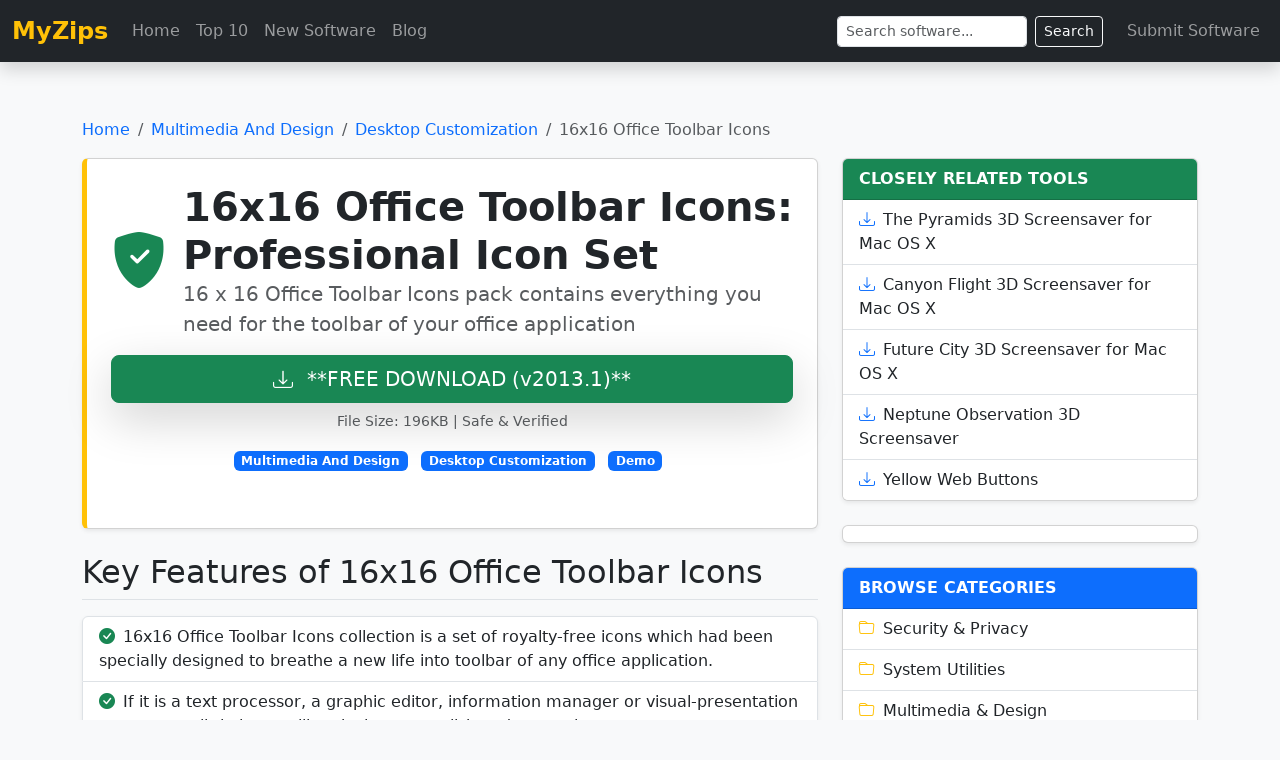

--- FILE ---
content_type: text/html; charset=UTF-8
request_url: https://www.myzips.com/software/16x16-Office-Toolbar-Icons.phtml
body_size: 4202
content:
<!doctype html>
<html lang="en">
<head>
    <meta charset="utf-8">
    <meta name="viewport" content="width=device-width, initial-scale=1">
    <title>16x16 Office Toolbar Icons: Professional Icon Set</title>
    <meta name="description" content="16 x 16 Office Toolbar Icons pack contains everything you need for the toolbar of your office application">
    <link href="https://cdn.jsdelivr.net/npm/bootstrap@5.3.3/dist/css/bootstrap.min.css" rel="stylesheet" integrity="sha384-QWTKZyjpPEjISv5WaRU9OFeRpok6YctnYmDr5pNlyT2bRjXh0JMhjY6hW+ALEwIH" crossorigin="anonymous">
    <link rel="stylesheet" href="https://cdn.jsdelivr.net/npm/bootstrap-icons@1.11.3/font/bootstrap-icons.min.css">
    <link rel="canonical" href="https://www.myzips.com/software/16x16-Office-Toolbar-Icons.phtml">

    <style>
        /* Custom padding for fixed navbar */
        body {
            padding-top: 70px; 
            background-color: #f8f9fa; /* Light background for the body */
        }
        .software-details {
            border-left: 5px solid var(--bs-warning);
        }
        .related-software-item:hover {
            background-color: #f1f1f1;
        }
    </style>

<script type="application/ld+json">
{
  "@context": "https://schema.org",
  "@type": "SoftwareApplication",
  "name": "16x16 Office Toolbar Icons: Professional Icon Set",
  "operatingSystem": "Windows 11, Windows 10, Windows 8, Windows 7",
  "applicationCategory": "DesktopEnhancementApplication",
  "offers": {
    "@type": "Offer",
    "price": "19.95",
    "priceCurrency": "USD"
  },
  "aggregateRating": {
    "@type": "AggregateRating",
    "ratingValue": "3.83", 
    "reviewCount": "302"
  },
  "downloadUrl": "https://www.myzips.com/software/16x16-Office-Toolbar-Icons.phtml"
}
</script>


</head>
<body>

    <nav class="navbar navbar-expand-lg navbar-dark bg-dark fixed-top shadow">
        <div class="container-fluid">
            <a class="navbar-brand fs-4 fw-bold text-warning" href="https://www.myzips.com">MyZips</a>
            
            <button class="navbar-toggler" type="button" data-bs-toggle="collapse" data-bs-target="#navbarNav" aria-controls="navbarNav" aria-expanded="false" aria-label="Toggle navigation">
                <span class="navbar-toggler-icon"></span>
            </button>
            
            <div class="collapse navbar-collapse" id="navbarNav">
                <ul class="navbar-nav me-auto mb-2 mb-lg-0">
                    <li class="nav-item">
                        <a class="nav-link" href="https://www.myzips.com">Home</a>
                    </li>
                    <li class="nav-item"><a class="nav-link" href="https://www.myzips.com/top10.phtml">Top 10</a></li>
                    <li class="nav-item"><a class="nav-link" href="https://www.myzips.com/new.phtml">New Software</a></li>
                    <li class="nav-item"><a class="nav-link" href="https://www.myzips.com/blog/">Blog</a></li>
                </ul>
                
                <form class="d-flex me-3" role="search" action="https://www.myzips.com/result.phtml" method="get">
                    <input class="form-control form-control-sm me-2" type="search" name="q" placeholder="Search software..." aria-label="Search">
                    <button class="btn btn-outline-light btn-sm" type="submit">Search</button>
                </form>

                <ul class="navbar-nav">
                    <li class="nav-item"><a class="nav-link" href="https://www.myzips.com/upload.phtml">Submit Software</a></li>
                </ul>
            </div>
        </div>
    </nav>

    <div class="container my-5">
        
        <nav aria-label="breadcrumb">
            <ol class="breadcrumb">
                <li class="breadcrumb-item"><a href="https://www.myzips.com" class="text-decoration-none">Home</a></li>
                <li class="breadcrumb-item"><a href="https://www.myzips.com/category/Multimedia-And-Design/" class="text-decoration-none">Multimedia And Design</a></li>
                <li class="breadcrumb-item"><a href="https://www.myzips.com/listings/Multimedia-And-Design/Desktop-Customization/" class="text-decoration-none">Desktop Customization</a></li>
                <li class="breadcrumb-item active" aria-current="page">16x16 Office Toolbar Icons</li>
            </ol>
        </nav>

        <div class="row">

            <div class="col-lg-8">
                <main>
                    
                    <div class="card p-4 mb-4 bg-white shadow-sm software-details">
                        <div class="d-flex align-items-center mb-3">
                            <i class="bi bi-shield-fill-check text-success display-4 me-3"></i>
                            <div>
                                <h1 class="mb-0 fw-bold">16x16 Office Toolbar Icons: Professional Icon Set</h1>
                                <p class="lead mb-0 text-muted">16 x 16 Office Toolbar Icons pack contains everything you need for the toolbar of your office application</p>
                            </div>
                        </div>

                        <div class="d-grid gap-2 mb-3">
                            <a href="https://www.small-icons.com/downloads/16x16-office-toolbar-icons.zip" class="btn btn-success btn-lg shadow-lg">
                                <i class="bi bi-download me-2"></i> **FREE DOWNLOAD (v2013.1)**
                            </a>
                            <small class="text-center text-muted">File Size: 196KB | Safe & Verified</small>
                        </div>
                        <div class="text-center">
                            <span class="badge bg-primary me-2">Multimedia And Design</span>
                            <span class="badge bg-primary me-2">Desktop Customization</span>
                            <span class="badge bg-primary me-2">Demo</span>
                        </div>
                           <p><p><ins class="adsbygoogle"
     style="display:block"
     data-ad-client="ca-pub-4013521895230863"
     data-ad-slot="1543106157"
     data-ad-format="auto"
     data-full-width-responsive="true"></ins>
<script>
     (adsbygoogle = window.adsbygoogle || []).push({});
</script></p>
                    </div>


                    
                    <div class="mb-4">
                        <h2 class="mb-3 border-bottom pb-2">Key Features of 16x16 Office Toolbar Icons</h2>
                        <p><ul class='list-group shadow-sm'>
<li class='list-group-item'><i class='bi bi-check-circle-fill text-success me-2'></i>16x16 Office Toolbar Icons collection is a set of royalty-free icons which had been specially designed to breathe a new life into toolbar of any office application.</li>
<li class='list-group-item'><i class='bi bi-check-circle-fill text-success me-2'></i>If it is a text processor, a graphic editor, information manager or visual-presentation creator, our little icons will make it more stylish and convenient to use.</li>
<li class='list-group-item'><i class='bi bi-check-circle-fill text-success me-2'></i>All icons are developed by professional designers and present the best possible quality, even in such a small size.</li>
</ul></p>
                        <p><p><ins class="adsbygoogle"
     style="display:block"
     data-ad-client="ca-pub-4013521895230863"
     data-ad-slot="1543106157"
     data-ad-format="auto"
     data-full-width-responsive="true"></ins>
<script>
     (adsbygoogle = window.adsbygoogle || []).push({});
</script></p>

                    </div>

                    <div class="mb-4">
                        <h3 class="mb-3">Technical Specifications</h3>
                        <ul class="list-group list-group-flush shadow-sm">
                            <li class="list-group-item d-flex justify-content-between align-items-center">
                                 <i class="bi bi-building"> Publisher:</i>
                                <a target=_new href="https://www.small-icons.com/" class="text-decoration-none">Small-icons.com</a>
                            </li>
                            <li class="list-group-item d-flex justify-content-between align-items-center">
                                <i class="bi bi-file-earmark-text"> License:</i>
                                <span class="badge bg-primary rounded-pill">Demo</span>
                            </li>
                            <li class="list-group-item d-flex justify-content-between align-items-center">
                                <i class="bi bi-pc-display"> Operating System:</i>
                                <span>Windows 7, Windows 8, Windows 10, Windows 11</span>
                            </li>
                            <li class="list-group-item d-flex justify-content-between align-items-center">
                              <i class="bi bi-tags"> Category:</i>
                              <span>
                                <a href="https://www.myzips.com/category/Multimedia-And-Design/" class="text-decoration-none">Multimedia And Design</a>
                                <span class="text-muted mx-1">/</span>
                                <a href="https://www.myzips.com/listings/Multimedia-And-Design/Desktop-Customization/" class="text-decoration-none">Desktop Customization</a>
                              </span>
                            </li>

                        </ul>
                    </div>

                    <div class="mb-4 screenshot-section">
                      <h4 class="mb-3 border-bottom pb-2">16x16 Office Toolbar Icons Screenshot</h4>

                      <figure class="software-screenshot">
                        <div class="img-wrapper position-relative">

                          <img
                            src="https://www.small-icons.com/packs/16x16-office-toolbar-icons.jpg"
                            alt="16x16 Office Toolbar Icons: Professional Icon Set"
                            width="300"
                            height="225"
                            loading="lazy"
                            decoding="async"
                            class="screenshot-img"
                            onerror="this.closest('.screenshot-section').remove();">

                        </div>
                      </figure>
                    </div>

                    


                    <div class="card p-3 bg-light shadow-sm">
                        <h4 class="mb-2">User Rating</h4>
                        <p class="text-warning display-6 mb-1">
                        <i class="bi bi-star-fill text-warning"></i> <i class="bi bi-star-fill text-warning"></i> <i class="bi bi-star-fill text-warning"></i> <i class="bi bi-star-fill text-warning"></i> <i class="bi bi-star text-warning"></i>                         </p>
                        <p class="text-muted mb-0">Based on 302 reviews.</p>
                    </div>


                </main>
            </div>




            <div class="col-lg-4 mt-4 mt-lg-0">
                <aside>
                    
                    <div class="card shadow-sm mb-4">
                        <div class="card-header bg-success text-white fw-bold">
                            CLOSELY RELATED TOOLS
                        </div>
                        <ul class="list-group list-group-flush">
                            <a href="https://www.myzips.com/software/The-Pyramids-3D-Screensaver-for-Mac-OS-X.phtml" class="list-group-item list-group-item-action related-software-item"><i class="bi bi-download me-2 text-primary"></i>The Pyramids 3D Screensaver for Mac OS X</a><a href="https://www.myzips.com/software/Canyon-Flight-3D-Screensaver-for-Mac-OS-X.phtml" class="list-group-item list-group-item-action related-software-item"><i class="bi bi-download me-2 text-primary"></i>Canyon Flight 3D Screensaver for Mac OS X</a><a href="https://www.myzips.com/software/Future-City-3D-Screensaver-for-Mac-OS-X.phtml" class="list-group-item list-group-item-action related-software-item"><i class="bi bi-download me-2 text-primary"></i>Future City 3D Screensaver for Mac OS X</a><a href="https://www.myzips.com/software/Neptune-Observation-3D-Screensaver.phtml" class="list-group-item list-group-item-action related-software-item"><i class="bi bi-download me-2 text-primary"></i>Neptune Observation 3D Screensaver</a><a href="https://www.myzips.com/software/Yellow-Web-Buttons.phtml" class="list-group-item list-group-item-action related-software-item"><i class="bi bi-download me-2 text-primary"></i>Yellow Web Buttons</a>                        </ul>
                    </div>


                    <div class="card shadow-sm mb-4">
                           <p><ins class="adsbygoogle"
     style="display:block"
     data-ad-client="ca-pub-4013521895230863"
     data-ad-slot="1543106157"
     data-ad-format="auto"
     data-full-width-responsive="true"></ins>
<script>
     (adsbygoogle = window.adsbygoogle || []).push({});
</script>                    </div>
                    
                    <div class="card shadow-sm mb-4">
                        <div class="card-header bg-primary text-white fw-bold">
                            BROWSE CATEGORIES
                        </div>
                        <ul class="list-group list-group-flush">
                                                       <a href="https://www.myzips.com/category/Security-And-Privacy/" class="list-group-item list-group-item-action"><i class="bi bi-folder me-2 text-warning"></i>Security & Privacy</a>
                            <a href="https://www.myzips.com/category/System-Utilities/" class="list-group-item list-group-item-action"><i class="bi bi-folder me-2 text-warning"></i>System Utilities</a>
                            <a href="https://www.myzips.com/category/Multimedia-And-Design/" class="list-group-item list-group-item-action"><i class="bi bi-folder me-2 text-warning"></i>Multimedia & Design</a>
                            <a href="https://www.myzips.com/category/Games-And-Leisure/" class="list-group-item list-group-item-action"><i class="bi bi-folder me-2 text-warning"></i>Games & Leisure</a>
                            <a href="https://www.myzips.com/category/Internet-And-Network/" class="list-group-item list-group-item-action"><i class="bi bi-folder me-2 text-warning"></i>Internet & Network</a>
                            <a href="https://www.myzips.com/category/Business-And-Productivity/" class="list-group-item list-group-item-action"><i class="bi bi-folder me-2 text-warning"></i>Business & Productivity</a>
                            <a href="https://www.myzips.com/category/Mobile-And-Devices/" class="list-group-item list-group-item-action"><i class="bi bi-folder me-2 text-warning"></i>Mobile & Devices</a>
                            <a href="https://www.myzips.com/category/Development-And-IT/" class="list-group-item list-group-item-action"><i class="bi bi-folder me-2 text-warning"></i>Development & IT</a>                        </ul>
                    </div>

                    <div class="card shadow-sm mb-4">
                           <p><ins class="adsbygoogle"
     style="display:block"
     data-ad-client="ca-pub-4013521895230863"
     data-ad-slot="1543106157"
     data-ad-format="auto"
     data-full-width-responsive="true"></ins>
<script>
     (adsbygoogle = window.adsbygoogle || []).push({});
</script>                    </div>

                    <div class="card shadow-sm mb-4">
                        <div class="card-header bg-secondary text-white fw-bold">
                            TRENDING ARTICLES
                        </div>
                        <ul class="list-group list-group-flush">
                           <a href="https://www.myzips.com/blog/kindle-v-paperbacks/" 
                class="list-group-item list-group-item-action d-flex align-items-center">
                <i class="bi bi-journal-text text-primary me-3"></i>
                <span>Kindle v. Paperbacks</span>
              </a>
<a href="https://www.myzips.com/blog/corel-paint-shop-pro-photo-xi/" 
                class="list-group-item list-group-item-action d-flex align-items-center">
                <i class="bi bi-journal-text text-primary me-3"></i>
                <span>Corel Paint Shop Pro Photo XI</span>
              </a>
<a href="https://www.myzips.com/blog/tame-your-cpu/" 
                class="list-group-item list-group-item-action d-flex align-items-center">
                <i class="bi bi-journal-text text-primary me-3"></i>
                <span>Tame Your CPU</span>
              </a>
<a href="https://www.myzips.com/blog/miranda-im/" 
                class="list-group-item list-group-item-action d-flex align-items-center">
                <i class="bi bi-journal-text text-primary me-3"></i>
                <span>Miranda IM</span>
              </a>
<a href="https://www.myzips.com/blog/motorolas-good-mobile-messaging/" 
                class="list-group-item list-group-item-action d-flex align-items-center">
                <i class="bi bi-journal-text text-primary me-3"></i>
                <span>Motorola's Good Mobile Messaging</span>
              </a>
                        </ul>
                    </div>
                </aside>
            </div>
        </div>
    </div>

    <footer class="bg-dark text-white pt-4 pb-2 mt-5">
        <div class="container">
            <div class="row">
                <div class="col-md-6 mb-3">
                    <h5>MyZips</h5>
                    <p class="text-white">Providing safe and verified software downloads since 1998.</p>
                </div>
                <div class="col-md-6 mb-3 text-md-end">
                    <ul class="list-inline">
                        <li class="list-inline-item"><a href="https://www.myzips.com/privacy.phtml" class="text-white text-decoration-none">Privacy Policy</a></li>
                        <li class="list-inline-item"><a href="https://www.myzips.com/sitemap.txt" class="text-white text-decoration-none">Site Map</a></li>
                        <li class="list-inline-item"><a href="https://www.myzips.com/contactus.phtml" class="text-white text-decoration-none">Contact Us</a></li>
                        <li class="list-inline-item"><a href="https://www.myzips.com/eula.phtml" class="text-white text-decoration-none">EULA</a></li>
                        <li class="list-inline-item"><a href="https://www.myzips.com/uninstall.phtml" class="text-white text-decoration-none">Uninstall Instructions</a></li>
                    </ul>
                </div>
            </div>
            <hr class="text-white-50">
            <div class="text-center pb-2">
                <small class="text-white">&copy; 1998 - 2026 Myzips.com</small>
            </div>
        </div>
    </footer>

    <script src="https://cdn.jsdelivr.net/npm/bootstrap@5.3.3/dist/js/bootstrap.bundle.min.js" integrity="sha384-YvpcrYf0tY3lHB60NNkmXc5s9fDVZLESaAA55NDzOxhy9GkcIdslK1eN7N6jIeHz" crossorigin="anonymous"></script>

<script>
(function () {
  let adsLoaded = false;

  function loadAds() {
    if (adsLoaded) return;

    const s = document.createElement("script");
    s.src = "https://pagead2.googlesyndication.com/pagead/js/adsbygoogle.js?client=ca-pub-4013521895230863";
    s.async = true;
    s.crossOrigin = "anonymous";
    document.head.appendChild(s);

    adsLoaded = true;

    // Clean up listeners
    ["scroll", "mousemove", "keydown", "touchstart"].forEach(evt =>
      window.removeEventListener(evt, loadAds)
    );
  }

  // First user interaction triggers ads
  ["scroll", "mousemove", "keydown", "touchstart"].forEach(evt =>
    window.addEventListener(evt, loadAds, { passive: true, once: true })
  );
})();
</script>

</body>
</html>